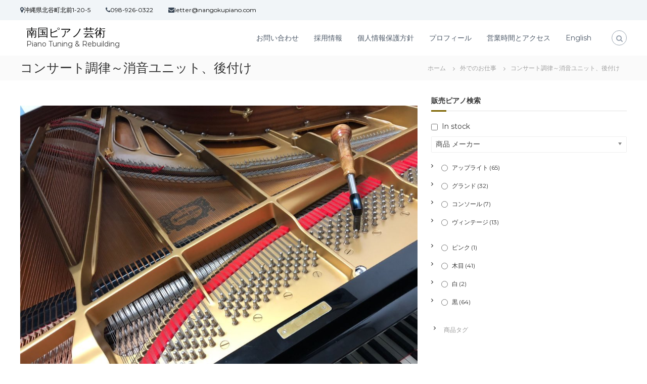

--- FILE ---
content_type: text/html; charset=UTF-8
request_url: https://www.nangokupiano.com/concert-and-silent-addon/
body_size: 19094
content:
<!DOCTYPE html>
<html lang="ja">
<head>
<meta charset="UTF-8">
<meta name="viewport" content="width=device-width, initial-scale=1">
<link rel="profile" href="http://gmpg.org/xfn/11">
	<meta name="thumbnail" content="https://www.nangokupiano.com/wp-content/uploads/2016/03/wpid-20160312025214.jpg">	

<title>コンサート調律～消音ユニット、後付け &#8211; 南国ピアノ芸術</title>
<meta name='robots' content='max-image-preview:large' />
<link rel='dns-prefetch' href='//www.googletagmanager.com' />
<link href='https://fonts.gstatic.com' crossorigin rel='preconnect' />
<link rel="alternate" type="application/rss+xml" title="南国ピアノ芸術 &raquo; フィード" href="https://www.nangokupiano.com/feed/" />
<link rel="alternate" type="application/rss+xml" title="南国ピアノ芸術 &raquo; コメントフィード" href="https://www.nangokupiano.com/comments/feed/" />
<link rel="alternate" type="application/rss+xml" title="南国ピアノ芸術 &raquo; コンサート調律～消音ユニット、後付け のコメントのフィード" href="https://www.nangokupiano.com/concert-and-silent-addon/feed/" />
<script type="text/javascript">
/* <![CDATA[ */
window._wpemojiSettings = {"baseUrl":"https:\/\/s.w.org\/images\/core\/emoji\/14.0.0\/72x72\/","ext":".png","svgUrl":"https:\/\/s.w.org\/images\/core\/emoji\/14.0.0\/svg\/","svgExt":".svg","source":{"concatemoji":"https:\/\/www.nangokupiano.com\/wp-includes\/js\/wp-emoji-release.min.js?ver=6.4.7"}};
/*! This file is auto-generated */
!function(i,n){var o,s,e;function c(e){try{var t={supportTests:e,timestamp:(new Date).valueOf()};sessionStorage.setItem(o,JSON.stringify(t))}catch(e){}}function p(e,t,n){e.clearRect(0,0,e.canvas.width,e.canvas.height),e.fillText(t,0,0);var t=new Uint32Array(e.getImageData(0,0,e.canvas.width,e.canvas.height).data),r=(e.clearRect(0,0,e.canvas.width,e.canvas.height),e.fillText(n,0,0),new Uint32Array(e.getImageData(0,0,e.canvas.width,e.canvas.height).data));return t.every(function(e,t){return e===r[t]})}function u(e,t,n){switch(t){case"flag":return n(e,"\ud83c\udff3\ufe0f\u200d\u26a7\ufe0f","\ud83c\udff3\ufe0f\u200b\u26a7\ufe0f")?!1:!n(e,"\ud83c\uddfa\ud83c\uddf3","\ud83c\uddfa\u200b\ud83c\uddf3")&&!n(e,"\ud83c\udff4\udb40\udc67\udb40\udc62\udb40\udc65\udb40\udc6e\udb40\udc67\udb40\udc7f","\ud83c\udff4\u200b\udb40\udc67\u200b\udb40\udc62\u200b\udb40\udc65\u200b\udb40\udc6e\u200b\udb40\udc67\u200b\udb40\udc7f");case"emoji":return!n(e,"\ud83e\udef1\ud83c\udffb\u200d\ud83e\udef2\ud83c\udfff","\ud83e\udef1\ud83c\udffb\u200b\ud83e\udef2\ud83c\udfff")}return!1}function f(e,t,n){var r="undefined"!=typeof WorkerGlobalScope&&self instanceof WorkerGlobalScope?new OffscreenCanvas(300,150):i.createElement("canvas"),a=r.getContext("2d",{willReadFrequently:!0}),o=(a.textBaseline="top",a.font="600 32px Arial",{});return e.forEach(function(e){o[e]=t(a,e,n)}),o}function t(e){var t=i.createElement("script");t.src=e,t.defer=!0,i.head.appendChild(t)}"undefined"!=typeof Promise&&(o="wpEmojiSettingsSupports",s=["flag","emoji"],n.supports={everything:!0,everythingExceptFlag:!0},e=new Promise(function(e){i.addEventListener("DOMContentLoaded",e,{once:!0})}),new Promise(function(t){var n=function(){try{var e=JSON.parse(sessionStorage.getItem(o));if("object"==typeof e&&"number"==typeof e.timestamp&&(new Date).valueOf()<e.timestamp+604800&&"object"==typeof e.supportTests)return e.supportTests}catch(e){}return null}();if(!n){if("undefined"!=typeof Worker&&"undefined"!=typeof OffscreenCanvas&&"undefined"!=typeof URL&&URL.createObjectURL&&"undefined"!=typeof Blob)try{var e="postMessage("+f.toString()+"("+[JSON.stringify(s),u.toString(),p.toString()].join(",")+"));",r=new Blob([e],{type:"text/javascript"}),a=new Worker(URL.createObjectURL(r),{name:"wpTestEmojiSupports"});return void(a.onmessage=function(e){c(n=e.data),a.terminate(),t(n)})}catch(e){}c(n=f(s,u,p))}t(n)}).then(function(e){for(var t in e)n.supports[t]=e[t],n.supports.everything=n.supports.everything&&n.supports[t],"flag"!==t&&(n.supports.everythingExceptFlag=n.supports.everythingExceptFlag&&n.supports[t]);n.supports.everythingExceptFlag=n.supports.everythingExceptFlag&&!n.supports.flag,n.DOMReady=!1,n.readyCallback=function(){n.DOMReady=!0}}).then(function(){return e}).then(function(){var e;n.supports.everything||(n.readyCallback(),(e=n.source||{}).concatemoji?t(e.concatemoji):e.wpemoji&&e.twemoji&&(t(e.twemoji),t(e.wpemoji)))}))}((window,document),window._wpemojiSettings);
/* ]]> */
</script>
<link rel='stylesheet' id='admin_outofstock_css-css' href='https://www.nangokupiano.com/wp-content/plugins/woo-out-of-stock-products/admin/inc/admin-outofstock.css?ver=6.4.7' type='text/css' media='all' />
<link rel='stylesheet' id='outofstock_css-css' href='https://www.nangokupiano.com/wp-content/plugins/woo-out-of-stock-products/inc/outofstock.css?ver=6.4.7' type='text/css' media='all' />
<style id='wp-emoji-styles-inline-css' type='text/css'>

	img.wp-smiley, img.emoji {
		display: inline !important;
		border: none !important;
		box-shadow: none !important;
		height: 1em !important;
		width: 1em !important;
		margin: 0 0.07em !important;
		vertical-align: -0.1em !important;
		background: none !important;
		padding: 0 !important;
	}
</style>
<link rel='stylesheet' id='wp-block-library-css' href='https://www.nangokupiano.com/wp-includes/css/dist/block-library/style.min.css?ver=6.4.7' type='text/css' media='all' />
<style id='wp-block-library-theme-inline-css' type='text/css'>
.wp-block-audio figcaption{color:#555;font-size:13px;text-align:center}.is-dark-theme .wp-block-audio figcaption{color:hsla(0,0%,100%,.65)}.wp-block-audio{margin:0 0 1em}.wp-block-code{border:1px solid #ccc;border-radius:4px;font-family:Menlo,Consolas,monaco,monospace;padding:.8em 1em}.wp-block-embed figcaption{color:#555;font-size:13px;text-align:center}.is-dark-theme .wp-block-embed figcaption{color:hsla(0,0%,100%,.65)}.wp-block-embed{margin:0 0 1em}.blocks-gallery-caption{color:#555;font-size:13px;text-align:center}.is-dark-theme .blocks-gallery-caption{color:hsla(0,0%,100%,.65)}.wp-block-image figcaption{color:#555;font-size:13px;text-align:center}.is-dark-theme .wp-block-image figcaption{color:hsla(0,0%,100%,.65)}.wp-block-image{margin:0 0 1em}.wp-block-pullquote{border-bottom:4px solid;border-top:4px solid;color:currentColor;margin-bottom:1.75em}.wp-block-pullquote cite,.wp-block-pullquote footer,.wp-block-pullquote__citation{color:currentColor;font-size:.8125em;font-style:normal;text-transform:uppercase}.wp-block-quote{border-left:.25em solid;margin:0 0 1.75em;padding-left:1em}.wp-block-quote cite,.wp-block-quote footer{color:currentColor;font-size:.8125em;font-style:normal;position:relative}.wp-block-quote.has-text-align-right{border-left:none;border-right:.25em solid;padding-left:0;padding-right:1em}.wp-block-quote.has-text-align-center{border:none;padding-left:0}.wp-block-quote.is-large,.wp-block-quote.is-style-large,.wp-block-quote.is-style-plain{border:none}.wp-block-search .wp-block-search__label{font-weight:700}.wp-block-search__button{border:1px solid #ccc;padding:.375em .625em}:where(.wp-block-group.has-background){padding:1.25em 2.375em}.wp-block-separator.has-css-opacity{opacity:.4}.wp-block-separator{border:none;border-bottom:2px solid;margin-left:auto;margin-right:auto}.wp-block-separator.has-alpha-channel-opacity{opacity:1}.wp-block-separator:not(.is-style-wide):not(.is-style-dots){width:100px}.wp-block-separator.has-background:not(.is-style-dots){border-bottom:none;height:1px}.wp-block-separator.has-background:not(.is-style-wide):not(.is-style-dots){height:2px}.wp-block-table{margin:0 0 1em}.wp-block-table td,.wp-block-table th{word-break:normal}.wp-block-table figcaption{color:#555;font-size:13px;text-align:center}.is-dark-theme .wp-block-table figcaption{color:hsla(0,0%,100%,.65)}.wp-block-video figcaption{color:#555;font-size:13px;text-align:center}.is-dark-theme .wp-block-video figcaption{color:hsla(0,0%,100%,.65)}.wp-block-video{margin:0 0 1em}.wp-block-template-part.has-background{margin-bottom:0;margin-top:0;padding:1.25em 2.375em}
</style>
<link rel='stylesheet' id='wc-block-vendors-style-css' href='https://www.nangokupiano.com/wp-content/plugins/woocommerce/packages/woocommerce-blocks/build/vendors-style.css?ver=4.4.3' type='text/css' media='all' />
<link rel='stylesheet' id='wc-block-style-css' href='https://www.nangokupiano.com/wp-content/plugins/woocommerce/packages/woocommerce-blocks/build/style.css?ver=4.4.3' type='text/css' media='all' />
<style id='classic-theme-styles-inline-css' type='text/css'>
/*! This file is auto-generated */
.wp-block-button__link{color:#fff;background-color:#32373c;border-radius:9999px;box-shadow:none;text-decoration:none;padding:calc(.667em + 2px) calc(1.333em + 2px);font-size:1.125em}.wp-block-file__button{background:#32373c;color:#fff;text-decoration:none}
</style>
<style id='global-styles-inline-css' type='text/css'>
body{--wp--preset--color--black: #000000;--wp--preset--color--cyan-bluish-gray: #abb8c3;--wp--preset--color--white: #ffffff;--wp--preset--color--pale-pink: #f78da7;--wp--preset--color--vivid-red: #cf2e2e;--wp--preset--color--luminous-vivid-orange: #ff6900;--wp--preset--color--luminous-vivid-amber: #fcb900;--wp--preset--color--light-green-cyan: #7bdcb5;--wp--preset--color--vivid-green-cyan: #00d084;--wp--preset--color--pale-cyan-blue: #8ed1fc;--wp--preset--color--vivid-cyan-blue: #0693e3;--wp--preset--color--vivid-purple: #9b51e0;--wp--preset--gradient--vivid-cyan-blue-to-vivid-purple: linear-gradient(135deg,rgba(6,147,227,1) 0%,rgb(155,81,224) 100%);--wp--preset--gradient--light-green-cyan-to-vivid-green-cyan: linear-gradient(135deg,rgb(122,220,180) 0%,rgb(0,208,130) 100%);--wp--preset--gradient--luminous-vivid-amber-to-luminous-vivid-orange: linear-gradient(135deg,rgba(252,185,0,1) 0%,rgba(255,105,0,1) 100%);--wp--preset--gradient--luminous-vivid-orange-to-vivid-red: linear-gradient(135deg,rgba(255,105,0,1) 0%,rgb(207,46,46) 100%);--wp--preset--gradient--very-light-gray-to-cyan-bluish-gray: linear-gradient(135deg,rgb(238,238,238) 0%,rgb(169,184,195) 100%);--wp--preset--gradient--cool-to-warm-spectrum: linear-gradient(135deg,rgb(74,234,220) 0%,rgb(151,120,209) 20%,rgb(207,42,186) 40%,rgb(238,44,130) 60%,rgb(251,105,98) 80%,rgb(254,248,76) 100%);--wp--preset--gradient--blush-light-purple: linear-gradient(135deg,rgb(255,206,236) 0%,rgb(152,150,240) 100%);--wp--preset--gradient--blush-bordeaux: linear-gradient(135deg,rgb(254,205,165) 0%,rgb(254,45,45) 50%,rgb(107,0,62) 100%);--wp--preset--gradient--luminous-dusk: linear-gradient(135deg,rgb(255,203,112) 0%,rgb(199,81,192) 50%,rgb(65,88,208) 100%);--wp--preset--gradient--pale-ocean: linear-gradient(135deg,rgb(255,245,203) 0%,rgb(182,227,212) 50%,rgb(51,167,181) 100%);--wp--preset--gradient--electric-grass: linear-gradient(135deg,rgb(202,248,128) 0%,rgb(113,206,126) 100%);--wp--preset--gradient--midnight: linear-gradient(135deg,rgb(2,3,129) 0%,rgb(40,116,252) 100%);--wp--preset--font-size--small: 13px;--wp--preset--font-size--medium: 20px;--wp--preset--font-size--large: 36px;--wp--preset--font-size--x-large: 42px;--wp--preset--spacing--20: 0.44rem;--wp--preset--spacing--30: 0.67rem;--wp--preset--spacing--40: 1rem;--wp--preset--spacing--50: 1.5rem;--wp--preset--spacing--60: 2.25rem;--wp--preset--spacing--70: 3.38rem;--wp--preset--spacing--80: 5.06rem;--wp--preset--shadow--natural: 6px 6px 9px rgba(0, 0, 0, 0.2);--wp--preset--shadow--deep: 12px 12px 50px rgba(0, 0, 0, 0.4);--wp--preset--shadow--sharp: 6px 6px 0px rgba(0, 0, 0, 0.2);--wp--preset--shadow--outlined: 6px 6px 0px -3px rgba(255, 255, 255, 1), 6px 6px rgba(0, 0, 0, 1);--wp--preset--shadow--crisp: 6px 6px 0px rgba(0, 0, 0, 1);}:where(.is-layout-flex){gap: 0.5em;}:where(.is-layout-grid){gap: 0.5em;}body .is-layout-flow > .alignleft{float: left;margin-inline-start: 0;margin-inline-end: 2em;}body .is-layout-flow > .alignright{float: right;margin-inline-start: 2em;margin-inline-end: 0;}body .is-layout-flow > .aligncenter{margin-left: auto !important;margin-right: auto !important;}body .is-layout-constrained > .alignleft{float: left;margin-inline-start: 0;margin-inline-end: 2em;}body .is-layout-constrained > .alignright{float: right;margin-inline-start: 2em;margin-inline-end: 0;}body .is-layout-constrained > .aligncenter{margin-left: auto !important;margin-right: auto !important;}body .is-layout-constrained > :where(:not(.alignleft):not(.alignright):not(.alignfull)){max-width: var(--wp--style--global--content-size);margin-left: auto !important;margin-right: auto !important;}body .is-layout-constrained > .alignwide{max-width: var(--wp--style--global--wide-size);}body .is-layout-flex{display: flex;}body .is-layout-flex{flex-wrap: wrap;align-items: center;}body .is-layout-flex > *{margin: 0;}body .is-layout-grid{display: grid;}body .is-layout-grid > *{margin: 0;}:where(.wp-block-columns.is-layout-flex){gap: 2em;}:where(.wp-block-columns.is-layout-grid){gap: 2em;}:where(.wp-block-post-template.is-layout-flex){gap: 1.25em;}:where(.wp-block-post-template.is-layout-grid){gap: 1.25em;}.has-black-color{color: var(--wp--preset--color--black) !important;}.has-cyan-bluish-gray-color{color: var(--wp--preset--color--cyan-bluish-gray) !important;}.has-white-color{color: var(--wp--preset--color--white) !important;}.has-pale-pink-color{color: var(--wp--preset--color--pale-pink) !important;}.has-vivid-red-color{color: var(--wp--preset--color--vivid-red) !important;}.has-luminous-vivid-orange-color{color: var(--wp--preset--color--luminous-vivid-orange) !important;}.has-luminous-vivid-amber-color{color: var(--wp--preset--color--luminous-vivid-amber) !important;}.has-light-green-cyan-color{color: var(--wp--preset--color--light-green-cyan) !important;}.has-vivid-green-cyan-color{color: var(--wp--preset--color--vivid-green-cyan) !important;}.has-pale-cyan-blue-color{color: var(--wp--preset--color--pale-cyan-blue) !important;}.has-vivid-cyan-blue-color{color: var(--wp--preset--color--vivid-cyan-blue) !important;}.has-vivid-purple-color{color: var(--wp--preset--color--vivid-purple) !important;}.has-black-background-color{background-color: var(--wp--preset--color--black) !important;}.has-cyan-bluish-gray-background-color{background-color: var(--wp--preset--color--cyan-bluish-gray) !important;}.has-white-background-color{background-color: var(--wp--preset--color--white) !important;}.has-pale-pink-background-color{background-color: var(--wp--preset--color--pale-pink) !important;}.has-vivid-red-background-color{background-color: var(--wp--preset--color--vivid-red) !important;}.has-luminous-vivid-orange-background-color{background-color: var(--wp--preset--color--luminous-vivid-orange) !important;}.has-luminous-vivid-amber-background-color{background-color: var(--wp--preset--color--luminous-vivid-amber) !important;}.has-light-green-cyan-background-color{background-color: var(--wp--preset--color--light-green-cyan) !important;}.has-vivid-green-cyan-background-color{background-color: var(--wp--preset--color--vivid-green-cyan) !important;}.has-pale-cyan-blue-background-color{background-color: var(--wp--preset--color--pale-cyan-blue) !important;}.has-vivid-cyan-blue-background-color{background-color: var(--wp--preset--color--vivid-cyan-blue) !important;}.has-vivid-purple-background-color{background-color: var(--wp--preset--color--vivid-purple) !important;}.has-black-border-color{border-color: var(--wp--preset--color--black) !important;}.has-cyan-bluish-gray-border-color{border-color: var(--wp--preset--color--cyan-bluish-gray) !important;}.has-white-border-color{border-color: var(--wp--preset--color--white) !important;}.has-pale-pink-border-color{border-color: var(--wp--preset--color--pale-pink) !important;}.has-vivid-red-border-color{border-color: var(--wp--preset--color--vivid-red) !important;}.has-luminous-vivid-orange-border-color{border-color: var(--wp--preset--color--luminous-vivid-orange) !important;}.has-luminous-vivid-amber-border-color{border-color: var(--wp--preset--color--luminous-vivid-amber) !important;}.has-light-green-cyan-border-color{border-color: var(--wp--preset--color--light-green-cyan) !important;}.has-vivid-green-cyan-border-color{border-color: var(--wp--preset--color--vivid-green-cyan) !important;}.has-pale-cyan-blue-border-color{border-color: var(--wp--preset--color--pale-cyan-blue) !important;}.has-vivid-cyan-blue-border-color{border-color: var(--wp--preset--color--vivid-cyan-blue) !important;}.has-vivid-purple-border-color{border-color: var(--wp--preset--color--vivid-purple) !important;}.has-vivid-cyan-blue-to-vivid-purple-gradient-background{background: var(--wp--preset--gradient--vivid-cyan-blue-to-vivid-purple) !important;}.has-light-green-cyan-to-vivid-green-cyan-gradient-background{background: var(--wp--preset--gradient--light-green-cyan-to-vivid-green-cyan) !important;}.has-luminous-vivid-amber-to-luminous-vivid-orange-gradient-background{background: var(--wp--preset--gradient--luminous-vivid-amber-to-luminous-vivid-orange) !important;}.has-luminous-vivid-orange-to-vivid-red-gradient-background{background: var(--wp--preset--gradient--luminous-vivid-orange-to-vivid-red) !important;}.has-very-light-gray-to-cyan-bluish-gray-gradient-background{background: var(--wp--preset--gradient--very-light-gray-to-cyan-bluish-gray) !important;}.has-cool-to-warm-spectrum-gradient-background{background: var(--wp--preset--gradient--cool-to-warm-spectrum) !important;}.has-blush-light-purple-gradient-background{background: var(--wp--preset--gradient--blush-light-purple) !important;}.has-blush-bordeaux-gradient-background{background: var(--wp--preset--gradient--blush-bordeaux) !important;}.has-luminous-dusk-gradient-background{background: var(--wp--preset--gradient--luminous-dusk) !important;}.has-pale-ocean-gradient-background{background: var(--wp--preset--gradient--pale-ocean) !important;}.has-electric-grass-gradient-background{background: var(--wp--preset--gradient--electric-grass) !important;}.has-midnight-gradient-background{background: var(--wp--preset--gradient--midnight) !important;}.has-small-font-size{font-size: var(--wp--preset--font-size--small) !important;}.has-medium-font-size{font-size: var(--wp--preset--font-size--medium) !important;}.has-large-font-size{font-size: var(--wp--preset--font-size--large) !important;}.has-x-large-font-size{font-size: var(--wp--preset--font-size--x-large) !important;}
.wp-block-navigation a:where(:not(.wp-element-button)){color: inherit;}
:where(.wp-block-post-template.is-layout-flex){gap: 1.25em;}:where(.wp-block-post-template.is-layout-grid){gap: 1.25em;}
:where(.wp-block-columns.is-layout-flex){gap: 2em;}:where(.wp-block-columns.is-layout-grid){gap: 2em;}
.wp-block-pullquote{font-size: 1.5em;line-height: 1.6;}
</style>
<link rel='stylesheet' id='contact-form-7-css' href='https://www.nangokupiano.com/wp-content/plugins/contact-form-7/includes/css/styles.css?ver=5.8.5' type='text/css' media='all' />
<link rel='stylesheet' id='woof-css' href='https://www.nangokupiano.com/wp-content/plugins/woocommerce-products-filter/css/front.css?ver=1.3.4.5' type='text/css' media='all' />
<style id='woof-inline-css' type='text/css'>

.woof_products_top_panel li span, .woof_products_top_panel2 li span{background: url(https://www.nangokupiano.com/wp-content/plugins/woocommerce-products-filter/img/delete.png);background-size: 14px 14px;background-repeat: no-repeat;background-position: right;}
.woof_edit_view{
                    display: none;
                }

</style>
<link rel='stylesheet' id='chosen-drop-down-css' href='https://www.nangokupiano.com/wp-content/plugins/woocommerce-products-filter/js/chosen/chosen.min.css?ver=1.3.4.5' type='text/css' media='all' />
<link rel='stylesheet' id='woof_by_author_html_items-css' href='https://www.nangokupiano.com/wp-content/plugins/woocommerce-products-filter/ext/by_author/css/by_author.css?ver=1.3.4.5' type='text/css' media='all' />
<link rel='stylesheet' id='woof_by_instock_html_items-css' href='https://www.nangokupiano.com/wp-content/plugins/woocommerce-products-filter/ext/by_instock/css/by_instock.css?ver=1.3.4.5' type='text/css' media='all' />
<link rel='stylesheet' id='woof_by_onsales_html_items-css' href='https://www.nangokupiano.com/wp-content/plugins/woocommerce-products-filter/ext/by_onsales/css/by_onsales.css?ver=1.3.4.5' type='text/css' media='all' />
<link rel='stylesheet' id='woof_by_text_html_items-css' href='https://www.nangokupiano.com/wp-content/plugins/woocommerce-products-filter/ext/by_text/assets/css/front.css?ver=1.3.4.5' type='text/css' media='all' />
<link rel='stylesheet' id='woof_label_html_items-css' href='https://www.nangokupiano.com/wp-content/plugins/woocommerce-products-filter/ext/label/css/html_types/label.css?ver=1.3.4.5' type='text/css' media='all' />
<link rel='stylesheet' id='woof_select_radio_check_html_items-css' href='https://www.nangokupiano.com/wp-content/plugins/woocommerce-products-filter/ext/select_radio_check/css/html_types/select_radio_check.css?ver=1.3.4.5' type='text/css' media='all' />
<link rel='stylesheet' id='woof_sd_html_items_checkbox-css' href='https://www.nangokupiano.com/wp-content/plugins/woocommerce-products-filter/ext/smart_designer/css/elements/checkbox.css?ver=1.3.4.5' type='text/css' media='all' />
<link rel='stylesheet' id='woof_sd_html_items_radio-css' href='https://www.nangokupiano.com/wp-content/plugins/woocommerce-products-filter/ext/smart_designer/css/elements/radio.css?ver=1.3.4.5' type='text/css' media='all' />
<link rel='stylesheet' id='woof_sd_html_items_switcher-css' href='https://www.nangokupiano.com/wp-content/plugins/woocommerce-products-filter/ext/smart_designer/css/elements/switcher.css?ver=1.3.4.5' type='text/css' media='all' />
<link rel='stylesheet' id='woof_sd_html_items_color-css' href='https://www.nangokupiano.com/wp-content/plugins/woocommerce-products-filter/ext/smart_designer/css/elements/color.css?ver=1.3.4.5' type='text/css' media='all' />
<link rel='stylesheet' id='woof_sd_html_items_tooltip-css' href='https://www.nangokupiano.com/wp-content/plugins/woocommerce-products-filter/ext/smart_designer/css/tooltip.css?ver=1.3.4.5' type='text/css' media='all' />
<link rel='stylesheet' id='woof_sd_html_items_front-css' href='https://www.nangokupiano.com/wp-content/plugins/woocommerce-products-filter/ext/smart_designer/css/front.css?ver=1.3.4.5' type='text/css' media='all' />
<link rel='stylesheet' id='woof-switcher23-css' href='https://www.nangokupiano.com/wp-content/plugins/woocommerce-products-filter/css/switcher.css?ver=1.3.4.5' type='text/css' media='all' />
<link rel='stylesheet' id='woocommerce-layout-css' href='https://www.nangokupiano.com/wp-content/plugins/woocommerce/assets/css/woocommerce-layout.css?ver=5.1.0' type='text/css' media='all' />
<link rel='stylesheet' id='woocommerce-smallscreen-css' href='https://www.nangokupiano.com/wp-content/plugins/woocommerce/assets/css/woocommerce-smallscreen.css?ver=5.1.0' type='text/css' media='only screen and (max-width: 768px)' />
<link rel='stylesheet' id='woocommerce-general-css' href='https://www.nangokupiano.com/wp-content/plugins/woocommerce/assets/css/woocommerce.css?ver=5.1.0' type='text/css' media='all' />
<style id='woocommerce-inline-inline-css' type='text/css'>
.woocommerce form .form-row .required { visibility: visible; }
</style>
<link rel='stylesheet' id='parent-style-css' href='https://www.nangokupiano.com/wp-content/themes/flash/style.css?ver=6.4.7' type='text/css' media='all' />
<link rel='stylesheet' id='child-style-css' href='https://www.nangokupiano.com/wp-content/themes/flash-child/style.css?ver=6.4.7' type='text/css' media='all' />
<link rel='stylesheet' id='font-awesome-css' href='https://www.nangokupiano.com/wp-content/plugins/elementor/assets/lib/font-awesome/css/font-awesome.min.css?ver=4.7.0' type='text/css' media='all' />
<style id='font-awesome-inline-css' type='text/css'>
[data-font="FontAwesome"]:before {font-family: 'FontAwesome' !important;content: attr(data-icon) !important;speak: none !important;font-weight: normal !important;font-variant: normal !important;text-transform: none !important;line-height: 1 !important;font-style: normal !important;-webkit-font-smoothing: antialiased !important;-moz-osx-font-smoothing: grayscale !important;}
</style>
<link rel='stylesheet' id='flash-style-css' href='https://www.nangokupiano.com/wp-content/themes/flash-child/style.css?ver=6.4.7' type='text/css' media='all' />
<style id='flash-style-inline-css' type='text/css'>

	/* Custom Link Color */
	#site-navigation ul li:hover > a, #site-navigation ul li.current-menu-item > a, #site-navigation ul li.current_page_item > a, #site-navigation ul li.current_page_ancestor > a, #site-navigation ul li.current-menu-ancestor > a,#site-navigation ul.sub-menu li:hover > a,#site-navigation ul li ul.sub-menu li.menu-item-has-children ul li:hover > a,#site-navigation ul li ul.sub-menu li.menu-item-has-children:hover > .menu-item,body.transparent #masthead .header-bottom #site-navigation ul li:hover > .menu-item,body.transparent #masthead .header-bottom #site-navigation ul li:hover > a,body.transparent #masthead .header-bottom #site-navigation ul.sub-menu li:hover > a,body.transparent #masthead .header-bottom #site-navigation ul.sub-menu li.menu-item-has-children ul li:hover > a,body.transparent.header-sticky #masthead-sticky-wrapper #masthead .header-bottom #site-navigation ul.sub-menu li > a:hover,.tg-service-widget .service-title-wrap a:hover,.tg-service-widget .service-more,.feature-product-section .button-group button:hover ,.fun-facts-section .fun-facts-icon-wrap,.fun-facts-section .tg-fun-facts-widget.tg-fun-facts-layout-2 .counter-wrapper,.blog-section .tg-blog-widget-layout-2 .blog-content .read-more-container .read-more a,footer.footer-layout #top-footer .widget-title::first-letter,footer.footer-layout #top-footer .widget ul li a:hover,footer.footer-layout #bottom-footer .copyright .copyright-text a:hover,footer.footer-layout #bottom-footer .footer-menu ul li a:hover,.archive #primary .entry-content-block h2.entry-title a:hover,.blog #primary .entry-content-block h2.entry-title a:hover,#secondary .widget ul li a:hover,.woocommerce-Price-amount.amount,.team-wrapper .team-content-wrapper .team-social a:hover,.testimonial-container .testimonial-wrapper .testimonial-slide .testominial-content-wrapper .testimonial-icon,.footer-menu li a:hover,.tg-feature-product-filter-layout .button.is-checked:hover,.testimonial-container .testimonial-icon,#site-navigation ul li.menu-item-has-children:hover > .sub-toggle,.woocommerce-error::before, .woocommerce-info::before, .woocommerce-message::before,#primary .post .entry-content-block .entry-meta a:hover,#primary .post .entry-content-block .entry-meta span:hover,.entry-meta span:hover a,.post .entry-content-block .entry-footer span a:hover,#secondary .widget ul li a,#comments .comment-list article.comment-body .reply a,.tg-slider-widget .btn-wrapper a,.entry-content a, .related-posts-wrapper .entry-title a:hover,
		.related-posts-wrapper .entry-meta > span a:hover{
			color: #7c6300;
	}

	.blog-section .tg-blog-widget-layout-1 .tg-blog-widget:hover, #scroll-up,.header-bottom .search-wrap .search-box .searchform .btn:hover,.header-bottom .cart-wrap .flash-cart-views a span,body.transparent #masthead .header-bottom #site-navigation ul li a::before,.tg-slider-widget.slider-dark .btn-wrapper a:hover, .section-title:after,.about-section .about-content-wrapper .btn-wrapper a,.tg-service-widget .service-icon-wrap,.team-wrapper .team-content-wrapper .team-designation:after,.call-to-action-section .btn-wrapper a:hover,.blog-section .tg-blog-widget-layout-1:hover,.blog-section .tg-blog-widget-layout-2 .post-image .entry-date,.blog-section .tg-blog-widget-layout-2 .blog-content .post-readmore,.pricing-table-section .tg-pricing-table-widget:hover,.pricing-table-section .tg-pricing-table-widget.tg-pricing-table-layout-2 .pricing,.pricing-table-section .tg-pricing-table-widget.tg-pricing-table-layout-2 .btn-wrapper a,footer.footer-layout #top-footer .widget_tag_cloud .tagcloud a:hover,#secondary .widget-title:after, #secondary .searchform .btn:hover,#primary .searchform .btn:hover,  #respond #commentform .form-submit input,.woocommerce span.onsale, .woocommerce ul.products li.product .onsale,.woocommerce ul.products li.product .button,.woocommerce #respond input#submit.alt,.woocommerce a.button.alt,.woocommerce button.button.alt,.woocommerce input.button.alt,.added_to_cart.wc-forward,.testimonial-container .swiper-pagination.testimonial-pager .swiper-pagination-bullet:hover, .testimonial-container .swiper-pagination.testimonial-pager .swiper-pagination-bullet.swiper-pagination-bullet-active,.header-bottom .searchform .btn,.navigation .nav-links a:hover, .bttn:hover, button, input[type="button"]:hover, input[type="reset"]:hover, input[type="submit"]:hover,.tg-slider-widget .btn-wrapper a:hover  {
		background-color: #7c6300;
	}
	.feature-product-section .tg-feature-product-layout-2 .tg-container .tg-column-wrapper .tg-feature-product-widget .featured-image-desc, .tg-team-widget.tg-team-layout-3 .team-wrapper .team-img .team-social {
		background-color: rgba( 124, 99, 0, 0.8);
	}
	#respond #commentform .form-submit input:hover{
	background-color: #684f00;
	}

	.tg-slider-widget.slider-dark .btn-wrapper a:hover,.call-to-action-section .btn-wrapper a:hover,footer.footer-layout #top-footer .widget_tag_cloud .tagcloud a:hover,.woocommerce-error, .woocommerce-info, .woocommerce-message,#comments .comment-list article.comment-body .reply a::before,.tg-slider-widget .btn-wrapper a, .tg-slider-widget .btn-wrapper a:hover {
		border-color: #7c6300;
	}
	body.transparent.header-sticky #masthead-sticky-wrapper.is-sticky #site-navigation ul li.current-flash-item a, #site-navigation ul li.current-flash-item a, body.transparent.header-sticky #masthead-sticky-wrapper #site-navigation ul li:hover > a,body.transparent #site-navigation ul li:hover .sub-toggle{
			color: #7c6300;
		}

	.tg-service-widget .service-icon-wrap:after{
			border-top-color: #7c6300;
		}
	body.transparent.header-sticky #masthead-sticky-wrapper .search-wrap .search-icon:hover, body.transparent .search-wrap .search-icon:hover, .header-bottom .search-wrap .search-icon:hover {
	  border-color: #7c6300;
	}
	body.transparent.header-sticky #masthead-sticky-wrapper .search-wrap .search-icon:hover, body.transparent #masthead .header-bottom .search-wrap .search-icon:hover, .header-bottom .search-wrap .search-icon:hover,.breadcrumb-trail.breadcrumbs .trail-items li:first-child span:hover,.breadcrumb-trail.breadcrumbs .trail-items li span:hover a {
	  color: #7c6300;
	}
	.woocommerce ul.products li.product .button:hover, .woocommerce #respond input#submit.alt:hover, .woocommerce a.button.alt:hover, .woocommerce button.button.alt:hover, .woocommerce input.button.alt:hover,.added_to_cart.wc-forward:hover{
		background-color: #684f00;
	}

	.feature-product-section .tg-feature-product-widget .featured-image-desc::before,.blog-section .row:nth-child(odd) .tg-blog-widget:hover .post-image::before{
			border-right-color: #7c6300;
		}
	.feature-product-section .tg-feature-product-widget .featured-image-desc::before,.blog-section .row:nth-child(odd) .tg-blog-widget:hover .post-image::before,footer.footer-layout #top-footer .widget-title,.blog-section .row:nth-child(2n) .tg-blog-widget:hover .post-image::before{
		border-left-color: #7c6300;
	}
	.blog-section .tg-blog-widget-layout-2 .entry-title a:hover,
	.blog-section .tg-blog-widget-layout-2 .tg-blog-widget:hover .blog-content .entry-title a:hover,
	.tg-blog-widget-layout-2 .read-more-container .entry-author:hover a,
	.tg-blog-widget-layout-2 .read-more-container .entry-author:hover,
	.blog-section .tg-blog-widget-layout-2 .read-more-container .read-more:hover a{
			color: #684f00;
		}

	.tg-service-widget .service-more:hover{
		color: #684f00;
	}

	@media(max-width: 980px){
		#site-navigation ul li.menu-item-has-children span.sub-toggle {
			background-color: #7c6300;
		}
	}

		@media screen and (min-width: 56.875em) {
			.main-navigation li:hover > a,
			.main-navigation li.focus > a {
				color: #7c6300;
			}
		}
	
</style>
<link rel='stylesheet' id='responsive-css' href='https://www.nangokupiano.com/wp-content/themes/flash/css/responsive.min.css?ver=6.4.7' type='text/css' media='' />
<link rel='stylesheet' id='slimbox2-css' href='https://www.nangokupiano.com/wp-content/plugins/wp-slimbox2/css/slimbox2.css?ver=1.1' type='text/css' media='screen' />
<script type="text/javascript" id="woof-husky-js-extra">
/* <![CDATA[ */
var woof_husky_txt = {"ajax_url":"https:\/\/www.nangokupiano.com\/wp-admin\/admin-ajax.php","plugin_uri":"https:\/\/www.nangokupiano.com\/wp-content\/plugins\/woocommerce-products-filter\/ext\/by_text\/","loader":"https:\/\/www.nangokupiano.com\/wp-content\/plugins\/woocommerce-products-filter\/ext\/by_text\/assets\/img\/ajax-loader.gif","not_found":"Nothing found!","prev":"Prev","next":"Next","site_link":"https:\/\/www.nangokupiano.com","default_data":{"placeholder":"","behavior":"title","search_by_full_word":0,"autocomplete":1,"how_to_open_links":0,"taxonomy_compatibility":0,"sku_compatibility":0,"custom_fields":"","search_desc_variant":0,"view_text_length":10,"min_symbols":3,"max_posts":10,"image":"","notes_for_customer":"","template":"default","max_open_height":300,"page":0}};
/* ]]> */
</script>
<script type="text/javascript" src="https://www.nangokupiano.com/wp-content/plugins/woocommerce-products-filter/ext/by_text/assets/js/husky.js?ver=1.3.4.5" id="woof-husky-js"></script>
<script type="text/javascript" src="https://www.nangokupiano.com/wp-includes/js/jquery/jquery.min.js?ver=3.7.1" id="jquery-core-js"></script>
<script type="text/javascript" src="https://www.nangokupiano.com/wp-includes/js/jquery/jquery-migrate.min.js?ver=3.4.1" id="jquery-migrate-js"></script>

<!-- Site Kit によって追加された Google タグ（gtag.js）スニペット -->

<!-- Google アナリティクス スニペット (Site Kit が追加) -->
<script type="text/javascript" src="https://www.googletagmanager.com/gtag/js?id=GT-5N2PZVM" id="google_gtagjs-js" async></script>
<script type="text/javascript" id="google_gtagjs-js-after">
/* <![CDATA[ */
window.dataLayer = window.dataLayer || [];function gtag(){dataLayer.push(arguments);}
gtag("set","linker",{"domains":["www.nangokupiano.com"]});
gtag("js", new Date());
gtag("set", "developer_id.dZTNiMT", true);
gtag("config", "GT-5N2PZVM");
 window._googlesitekit = window._googlesitekit || {}; window._googlesitekit.throttledEvents = []; window._googlesitekit.gtagEvent = (name, data) => { var key = JSON.stringify( { name, data } ); if ( !! window._googlesitekit.throttledEvents[ key ] ) { return; } window._googlesitekit.throttledEvents[ key ] = true; setTimeout( () => { delete window._googlesitekit.throttledEvents[ key ]; }, 5 ); gtag( "event", name, { ...data, event_source: "site-kit" } ); } 
/* ]]> */
</script>

<!-- Site Kit によって追加された終了 Google タグ（gtag.js）スニペット -->
<script type="text/javascript" src="https://www.nangokupiano.com/wp-content/plugins/wp-slimbox2/javascript/slimbox2.js?ver=2.04" id="slimbox2-js"></script>
<script type="text/javascript" id="slimbox2_autoload-js-extra">
/* <![CDATA[ */
var slimbox2_options = {"autoload":"1","overlayColor":"#000000","loop":"","overlayOpacity":"0.8","overlayFadeDuration":"400","resizeDuration":"400","resizeEasing":"swing","initialWidth":"250","initialHeight":"250","imageFadeDuration":"400","captionAnimationDuration":"400","caption":"el.title || el.firstChild.alt || el.firstChild.title || el.href || el.href","url":"1","selector":"div.entry-content, div.gallery, div.entry, div.post, div#page, body","counterText":"Image {x} of {y}","closeKeys":"27,88,67","previousKeys":"37,80","nextKeys":"39,78","prev":"https:\/\/www.nangokupiano.com\/wp-content\/plugins\/wp-slimbox2\/images\/default\/prevlabel.gif","next":"https:\/\/www.nangokupiano.com\/wp-content\/plugins\/wp-slimbox2\/images\/default\/nextlabel.gif","close":"https:\/\/www.nangokupiano.com\/wp-content\/plugins\/wp-slimbox2\/images\/default\/closelabel.gif","picasaweb":"1","flickr":"","mobile":""};
/* ]]> */
</script>
<script type="text/javascript" src="https://www.nangokupiano.com/wp-content/plugins/wp-slimbox2/javascript/slimbox2_autoload.js?ver=1.0.4b" id="slimbox2_autoload-js"></script>
<link rel="https://api.w.org/" href="https://www.nangokupiano.com/wp-json/" /><link rel="alternate" type="application/json" href="https://www.nangokupiano.com/wp-json/wp/v2/posts/20736" /><link rel="EditURI" type="application/rsd+xml" title="RSD" href="https://www.nangokupiano.com/xmlrpc.php?rsd" />
<meta name="generator" content="WordPress 6.4.7" />
<meta name="generator" content="WooCommerce 5.1.0" />
<link rel="canonical" href="https://www.nangokupiano.com/concert-and-silent-addon/" />
<link rel='shortlink' href='https://www.nangokupiano.com/?p=20736' />
<link rel="alternate" type="application/json+oembed" href="https://www.nangokupiano.com/wp-json/oembed/1.0/embed?url=https%3A%2F%2Fwww.nangokupiano.com%2Fconcert-and-silent-addon%2F" />
<link rel="alternate" type="text/xml+oembed" href="https://www.nangokupiano.com/wp-json/oembed/1.0/embed?url=https%3A%2F%2Fwww.nangokupiano.com%2Fconcert-and-silent-addon%2F&#038;format=xml" />
<meta name="generator" content="Site Kit by Google 1.147.0" /><link rel="pingback" href="https://www.nangokupiano.com/xmlrpc.php">	<noscript><style>.woocommerce-product-gallery{ opacity: 1 !important; }</style></noscript>
	<meta name="generator" content="Elementor 3.18.3; features: e_dom_optimization, e_optimized_assets_loading, additional_custom_breakpoints, block_editor_assets_optimize, e_image_loading_optimization; settings: css_print_method-external, google_font-enabled, font_display-auto">
<link rel="icon" href="https://www.nangokupiano.com/wp-content/uploads/2019/08/favicon.ico" sizes="32x32" />
<link rel="icon" href="https://www.nangokupiano.com/wp-content/uploads/2019/08/favicon.ico" sizes="192x192" />
<link rel="apple-touch-icon" href="https://www.nangokupiano.com/wp-content/uploads/2019/08/favicon.ico" />
<meta name="msapplication-TileImage" content="https://www.nangokupiano.com/wp-content/uploads/2019/08/favicon.ico" />
		<style type="text/css" id="wp-custom-css">
			.square_btn{
	text-align:center;
	margin-top:.5em;
	margin-left:5%;
	margin-right:20%;
  display: inline-block;
  padding-top:.5em;
	padding-bottom:.5em;
  text-decoration: none;
	background: #f7f7f7;
  border-left: solid 0px #ff7c5c;
  color: #ff7c5c;
  font-weight: bold;
  box-shadow: 0px 2px 2px rgba(0, 0, 0, 0.29);
	width: 90%;
	font-size:1.3em;
	position:relative;
  z-index:2;
	vertical-align: bottom!important;
}
.square_btn:active {
    box-shadow: inset 0 0 2px rgba(128, 128, 128, 0.1);
    transform: translateY(2px);
	position:relative;
	z-index:2;
}
h5 a.rsswidget{
	color: #ffffff !important;
}
div.top-aisatsu {
	background-color: rgba(0,0,0,0.4)!important;
	border-radius: 20px 20px 20px 20px;
}
div.top-aisatsu-wrap {
	height: 700px;
}		</style>
		<style id="kirki-inline-styles">body{font-family:Montserrat;font-weight:400;}/* cyrillic-ext */
@font-face {
  font-family: 'Montserrat';
  font-style: normal;
  font-weight: 400;
  font-display: swap;
  src: url(https://www.nangokupiano.com/wp-content/fonts/montserrat/font) format('woff');
  unicode-range: U+0460-052F, U+1C80-1C8A, U+20B4, U+2DE0-2DFF, U+A640-A69F, U+FE2E-FE2F;
}
/* cyrillic */
@font-face {
  font-family: 'Montserrat';
  font-style: normal;
  font-weight: 400;
  font-display: swap;
  src: url(https://www.nangokupiano.com/wp-content/fonts/montserrat/font) format('woff');
  unicode-range: U+0301, U+0400-045F, U+0490-0491, U+04B0-04B1, U+2116;
}
/* vietnamese */
@font-face {
  font-family: 'Montserrat';
  font-style: normal;
  font-weight: 400;
  font-display: swap;
  src: url(https://www.nangokupiano.com/wp-content/fonts/montserrat/font) format('woff');
  unicode-range: U+0102-0103, U+0110-0111, U+0128-0129, U+0168-0169, U+01A0-01A1, U+01AF-01B0, U+0300-0301, U+0303-0304, U+0308-0309, U+0323, U+0329, U+1EA0-1EF9, U+20AB;
}
/* latin-ext */
@font-face {
  font-family: 'Montserrat';
  font-style: normal;
  font-weight: 400;
  font-display: swap;
  src: url(https://www.nangokupiano.com/wp-content/fonts/montserrat/font) format('woff');
  unicode-range: U+0100-02BA, U+02BD-02C5, U+02C7-02CC, U+02CE-02D7, U+02DD-02FF, U+0304, U+0308, U+0329, U+1D00-1DBF, U+1E00-1E9F, U+1EF2-1EFF, U+2020, U+20A0-20AB, U+20AD-20C0, U+2113, U+2C60-2C7F, U+A720-A7FF;
}
/* latin */
@font-face {
  font-family: 'Montserrat';
  font-style: normal;
  font-weight: 400;
  font-display: swap;
  src: url(https://www.nangokupiano.com/wp-content/fonts/montserrat/font) format('woff');
  unicode-range: U+0000-00FF, U+0131, U+0152-0153, U+02BB-02BC, U+02C6, U+02DA, U+02DC, U+0304, U+0308, U+0329, U+2000-206F, U+20AC, U+2122, U+2191, U+2193, U+2212, U+2215, U+FEFF, U+FFFD;
}</style></head>

<body class="post-template-default single single-post postid-20736 single-format-standard wp-embed-responsive theme-flash woocommerce-no-js  left-logo-right-menu right-sidebar elementor-default elementor-kit-21097">

<div id="preloader-background">
	<div id="spinners">
		<div id="preloader">
			<span></span>
			<span></span>
			<span></span>
			<span></span>
			<span></span>
		</div>
	</div>
</div>


<div id="page" class="site">
	<a class="skip-link screen-reader-text" href="#content">コンテンツへスキップ</a>

	
	<header id="masthead" class="site-header" role="banner">
				<div class="header-top">
			<div class="tg-container">
				<div class="tg-column-wrapper clearfix">
					<div class="left-content">
						<ul class="contact-info">
 	<li><i class="fa fa-map-marker"></i><a href="https://goo.gl/maps/5fCkomWWZAJ2" target="_blank" rel="noopener">沖縄県北谷町北前1-20-5</a></li>
 	<li><i class="fa fa-phone"></i><a href="tel:0989260322">098-926-0322</a></li>
 	<li><i class="fa fa-envelope"></i><a href="mailto:letter@nangokupiano.com">letter@nangokupiano.com</a></li>
</ul>					</div>
					<div class="right-content">
											</div>
				</div>
			</div>
		</div>
		
		<div class="header-bottom">
			<div class="tg-container">

				<div class="logo">
					
					<div class="logo-text site-branding">
													<p class="site-title"><a href="https://www.nangokupiano.com/" rel="home">南国ピアノ芸術</a></p>
													<p class="site-description">Piano Tuning &amp; Rebuilding</p>
											</div>
				</div>
				<div class="site-navigation-wrapper">
					<nav id="site-navigation" class="main-navigation" role="navigation">
						<div class="menu-toggle">
							<i class="fa fa-bars"></i>
						</div>
						<div class="menu-global-container"><ul id="primary-menu" class="menu"><li id="menu-item-931" class="menu-item menu-item-type-post_type menu-item-object-page menu-item-931"><a href="https://www.nangokupiano.com/contact/">お問い合わせ</a></li>
<li id="menu-item-939" class="menu-item menu-item-type-post_type menu-item-object-page menu-item-939"><a href="https://www.nangokupiano.com/recruit/">採用情報</a></li>
<li id="menu-item-5791" class="menu-item menu-item-type-post_type menu-item-object-page menu-item-5791"><a href="https://www.nangokupiano.com/%e5%80%8b%e4%ba%ba%e6%83%85%e5%a0%b1%e4%bf%9d%e8%ad%b7%e6%96%b9%e9%87%9d/">個人情報保護方針</a></li>
<li id="menu-item-933" class="menu-item menu-item-type-post_type menu-item-object-page menu-item-933"><a href="https://www.nangokupiano.com/profile/">プロフィール</a></li>
<li id="menu-item-932" class="menu-item menu-item-type-post_type menu-item-object-page menu-item-932"><a href="https://www.nangokupiano.com/access/">営業時間とアクセス</a></li>
<li id="menu-item-22023" class="menu-item menu-item-type-post_type menu-item-object-page menu-item-22023"><a href="https://www.nangokupiano.com/nangoku-piano-tuning-service/">English</a></li>
</ul></div>					</nav><!-- #site-navigation -->

					
									</div>

				<div class="header-action-container">
					
										<div class="search-wrap">
						<div class="search-icon">
							<i class="fa fa-search"></i>
						</div>
						<div class="search-box">
							
<form role="search" method="get" class="searchform" action="https://www.nangokupiano.com/">
	<label>
		<span class="screen-reader-text">検索対象:</span>
		<input type="search" class="search-field" placeholder="検索&hellip;" value="" name="s" />
	</label>
	<button type="submit" class="search-submit btn search-btn"><span class="screen-reader-text">検索</span><i class="fa fa-search"></i></button>
</form>
						</div>
					</div>
									</div>
			</div>
		</div>
	</header><!-- #masthead -->

	
	
		<nav id="flash-breadcrumbs" class="breadcrumb-trail breadcrumbs">
		<div class="tg-container">
			<h1 class="trail-title">コンサート調律～消音ユニット、後付け</h1>			<ul class="trail-items"><li class="trail-item trail-begin"><a class="trail-home" href="https://www.nangokupiano.com" title="ホーム"><span>ホーム</span></a></li><li class="trail-item item-category"><span><a href="https://www.nangokupiano.com/category/fieldwork/">外でのお仕事</a></span></li><li class="trail-item"><span>コンサート調律～消音ユニット、後付け</span></li></ul>		</div>
	</nav>
	
	
	<div id="content" class="site-content">
		<div class="tg-container">

	
	<div id="primary" class="content-area">
		<main id="main" class="site-main" role="main">

		<article>

	
			<div class="entry-thumbnail">
			<a href="https://www.nangokupiano.com/concert-and-silent-addon/">
					<img src="https://www.nangokupiano.com/wp-content/uploads/2019/10/20191020125423-1024x768.jpg" />
					</a>
		</div>

	<div class="entry-content-block">
		<header class="entry-header">
			<div class="entry-title hidden">コンサート調律～消音ユニット、後付け</div>		</header><!-- .entry-header -->

				<div class="entry-meta">
			<span class="entry-date"><i class="fa fa-clock-o"></i><a href="https://www.nangokupiano.com/concert-and-silent-addon/" rel="bookmark"><time class="date published" datetime="2019-10-22T22:54:21+09:00">2019年10月22日</time><time class="updated" datetime="2019-10-22T22:54:24+09:00">2019年10月22日</time></a></span><span class="entry-author vcard author"> <i class="fa fa-user"></i><a class="url fn n" href="https://www.nangokupiano.com/author/ouka1102/">Katsufumi Seki</a></span>		</div><!-- .entry-meta -->
		
			<div class="entry-content">
									
<div class="wp-block-image"><figure class="alignleft is-resized"><img decoding="async" src="https://www.nangokupiano.com/wp-content/uploads/2019/10/20191020125423-1024x768.jpg" alt="" class="wp-image-20733" width="256" height="192" srcset="https://www.nangokupiano.com/wp-content/uploads/2019/10/20191020125423.jpg 1024w, https://www.nangokupiano.com/wp-content/uploads/2019/10/20191020125423-240x180.jpg 240w, https://www.nangokupiano.com/wp-content/uploads/2019/10/20191020125423-768x576.jpg 768w, https://www.nangokupiano.com/wp-content/uploads/2019/10/20191020125423-640x480.jpg 640w, https://www.nangokupiano.com/wp-content/uploads/2019/10/20191020125423-600x450.jpg 600w" sizes="(max-width: 256px) 100vw, 256px" /></figure></div>



<p>コンサートホールでの調律に行き、そのまま<a href="https://www.nangokupiano.com/services/magicstar/">ピアノに消音ユニットを取り付ける</a>という日がありました。続くときがあるもので、数日後にもう一つ取り付けてきました。</p>



<p>いろいろピアノを分解すると、興味を持ってくださることが多いのでうれしいです。写真をパシャパシャ取ったり、「こんなふうにできてるんだ～」と感心して、ご自身の楽器について知ることはとても良いことです。何でも聞いてください！</p>



<ul class="wp-block-gallery columns-3 is-cropped wp-block-gallery-1 is-layout-flex wp-block-gallery-is-layout-flex"><li class="blocks-gallery-item"><figure><img fetchpriority="high" decoding="async" width="600" height="450" src="https://www.nangokupiano.com/wp-content/uploads/2019/10/20191020125421.jpg" alt="" data-id="20732" data-link="https://www.nangokupiano.com/20191020125421-jpg/" class="wp-image-20732" srcset="https://www.nangokupiano.com/wp-content/uploads/2019/10/20191020125421.jpg 600w, https://www.nangokupiano.com/wp-content/uploads/2019/10/20191020125421-240x180.jpg 240w" sizes="(max-width: 600px) 100vw, 600px" /><figcaption>アップライトへの取り付け</figcaption></figure></li><li class="blocks-gallery-item"><figure><img decoding="async" width="600" height="450" src="https://www.nangokupiano.com/wp-content/uploads/2019/10/20191022102501.jpg" alt="" data-id="20734" data-link="https://www.nangokupiano.com/20191022102501-jpg/" class="wp-image-20734" srcset="https://www.nangokupiano.com/wp-content/uploads/2019/10/20191022102501.jpg 600w, https://www.nangokupiano.com/wp-content/uploads/2019/10/20191022102501-240x180.jpg 240w" sizes="(max-width: 600px) 100vw, 600px" /><figcaption>コンソールへの取り付け</figcaption></figure></li><li class="blocks-gallery-item"><figure><img loading="lazy" decoding="async" width="600" height="450" src="https://www.nangokupiano.com/wp-content/uploads/2019/10/20191022102504.jpg" alt="" data-id="20735" data-link="https://www.nangokupiano.com/20191022102504-jpg/" class="wp-image-20735" srcset="https://www.nangokupiano.com/wp-content/uploads/2019/10/20191022102504.jpg 600w, https://www.nangokupiano.com/wp-content/uploads/2019/10/20191022102504-240x180.jpg 240w" sizes="(max-width: 600px) 100vw, 600px" /><figcaption>特殊加工がありました</figcaption></figure></li></ul>
											</div><!-- .entry-content -->
		<footer class="entry-footer">
			<span class="cat-links"><i class="fa fa-folder-open"></i> <a href="https://www.nangokupiano.com/category/fieldwork/" rel="category tag">外でのお仕事</a> </span>		</footer><!-- .entry-footer -->
	</div>

	
</article><!-- #post-## -->

	<nav class="navigation post-navigation" aria-label="投稿">
		<h2 class="screen-reader-text">投稿ナビゲーション</h2>
		<div class="nav-links"><div class="nav-previous"><a href="https://www.nangokupiano.com/happy-reyunion/" rel="prev"><span><i class="fa fa-angle-left"></i></span>
		<span class="entry-title">うれしい再会</span></a></div><div class="nav-next"><a href="https://www.nangokupiano.com/w102repair/" rel="next"><span><i class="fa fa-angle-right"></i></span>
		<span class="entry-title">木目外装修復中</span></a></div></div>
	</nav>
		</main><!-- #main -->
	</div><!-- #primary -->

	
	<aside id="secondary" class="widget-area" role="complementary">

	
	<section id="woof_widget-2" class="widget WOOF_Widget">        <div class="widget widget-woof">
            <h3 class="widget-title">販売ピアノ検索</h3>

            
            



            <div data-slug="" class="woof woof_sid woof_sid_widget " data-sid="widget" data-shortcode="woof sid=&#039;widget&#039; mobile_mode=&#039;0&#039; autosubmit=&#039;-1&#039; start_filtering_btn=&#039;0&#039; price_filter=&#039;0&#039; redirect=&#039;https://www.nangokupiano.com/services/repaired_pianos/&#039; ajax_redraw=&#039;0&#039; btn_position=&#039;b&#039; dynamic_recount=&#039;-1&#039; " data-redirect="https://www.nangokupiano.com/services/repaired_pianos/" data-autosubmit="1" data-ajax-redraw="0">
                                
                <!--- here is possible to drop html code which is never redraws by AJAX ---->
                
                <div class="woof_redraw_zone" data-woof-ver="1.3.4.5" data-icheck-skin="none">
                                        
                                            
                

                

                                
                        <div data-css-class="woof_checkbox_instock_container" class="woof_checkbox_instock_container woof_container woof_container_stock  woof_fs_by_instock ">
            <div class="woof_container_overlay_item"></div>
            <div class="woof_container_inner">
                <input type="checkbox" class="woof_checkbox_instock" id="woof_checkbox_instock" name="stock" value="0"  />&nbsp;&nbsp;<label for="woof_checkbox_instock">In stock</label><br />
            </div>
        </div>
                <div data-css-class="woof_container_pa_manufacture" class="woof_container woof_container_select woof_container_pa_manufacture woof_container_2 woof_container_  woof_fs_pa_manufacture ">
            <div class="woof_container_overlay_item"></div>
            <div class="woof_container_inner woof_container_inner_">
                                            <div class="woof_block_html_items">
                                <label class="woof_wcga_label_hide"  for="woof_tax_select_pa_manufacture">商品 メーカー</label>
<select id='woof_tax_select_pa_manufacture' class="woof_select woof_select_pa_manufacture" name="pa_manufacture">
    <option value="0">商品 メーカー</option>
                                        <option  value="atlas" >ATLAS (2)</option>
                                            <option  value="chickering-sons" >Chickering &amp; Sons (1)</option>
                                            <option  value="diapason" >DIAPASON (11)</option>
                                            <option  value="kawai" >KAWAI (9)</option>
                                            <option  value="starr" >Starr (1)</option>
                                            <option disabled="" value="steinway-sons" >Steinway &amp; Sons (0)</option>
                                            <option  value="yamaha" >YAMAHA (84)</option>
                        </select>
            

                <input type="hidden" value="ATLAS" data-anchor="woof_n_pa_manufacture_atlas" />
                                <input type="hidden" value="Chickering &amp; Sons" data-anchor="woof_n_pa_manufacture_chickering-sons" />
                                <input type="hidden" value="DIAPASON" data-anchor="woof_n_pa_manufacture_diapason" />
                                <input type="hidden" value="KAWAI" data-anchor="woof_n_pa_manufacture_kawai" />
                                <input type="hidden" value="Starr" data-anchor="woof_n_pa_manufacture_starr" />
                                <input type="hidden" value="Steinway &amp; Sons" data-anchor="woof_n_pa_manufacture_steinway-sons" />
                                <input type="hidden" value="YAMAHA" data-anchor="woof_n_pa_manufacture_yamaha" />
                                            </div>
                            
                <input type="hidden" name="woof_t_pa_manufacture" value="商品 メーカー" /><!-- for red button search nav panel -->

            </div>
        </div>
                <div data-css-class="woof_container_product_cat" class="woof_container woof_container_radio woof_container_product_cat woof_container_3 woof_container_  woof_fs_product_cat ">
            <div class="woof_container_overlay_item"></div>
            <div class="woof_container_inner woof_container_inner_">
                
                            <div class="woof_block_html_items" >

                                

<ul class="woof_list woof_list_radio">
                                            <li class="woof_term_639 ">
                <input type="radio"  id="woof_639_6972c3997b03f" class="woof_radio_term woof_radio_term_639" data-slug="upright" data-term-id="639" name="product_cat" value="639"  />
                <label class="woof_radio_label " for="woof_639_6972c3997b03f">アップライト<span class="woof_radio_count">(65)</span></label>

                <a href="#" data-name="product_cat" data-term-id="639" style="display: none;" class="woof_radio_term_reset   woof_radio_term_reset_639">
                    <img src="https://www.nangokupiano.com/wp-content/plugins/woocommerce-products-filter/img/delete.png" height="12" width="12" alt="Delete" />
                </a>

                            <input type="hidden" value="アップライト" data-anchor="woof_n_product_cat_upright" />

            </li>
                                    <li class="woof_term_551 ">
                <input type="radio"  id="woof_551_6972c3997b187" class="woof_radio_term woof_radio_term_551" data-slug="grand" data-term-id="551" name="product_cat" value="551"  />
                <label class="woof_radio_label " for="woof_551_6972c3997b187">グランド<span class="woof_radio_count">(32)</span></label>

                <a href="#" data-name="product_cat" data-term-id="551" style="display: none;" class="woof_radio_term_reset   woof_radio_term_reset_551">
                    <img src="https://www.nangokupiano.com/wp-content/plugins/woocommerce-products-filter/img/delete.png" height="12" width="12" alt="Delete" />
                </a>

                            <input type="hidden" value="グランド" data-anchor="woof_n_product_cat_grand" />

            </li>
                                    <li class="woof_term_552 ">
                <input type="radio"  id="woof_552_6972c3997b262" class="woof_radio_term woof_radio_term_552" data-slug="console" data-term-id="552" name="product_cat" value="552"  />
                <label class="woof_radio_label " for="woof_552_6972c3997b262">コンソール<span class="woof_radio_count">(7)</span></label>

                <a href="#" data-name="product_cat" data-term-id="552" style="display: none;" class="woof_radio_term_reset   woof_radio_term_reset_552">
                    <img src="https://www.nangokupiano.com/wp-content/plugins/woocommerce-products-filter/img/delete.png" height="12" width="12" alt="Delete" />
                </a>

                            <input type="hidden" value="コンソール" data-anchor="woof_n_product_cat_console" />

            </li>
                                    <li class="woof_term_651 ">
                <input type="radio"  id="woof_651_6972c3997b332" class="woof_radio_term woof_radio_term_651" data-slug="vintage" data-term-id="651" name="product_cat" value="651"  />
                <label class="woof_radio_label " for="woof_651_6972c3997b332">ヴィンテージ<span class="woof_radio_count">(13)</span></label>

                <a href="#" data-name="product_cat" data-term-id="651" style="display: none;" class="woof_radio_term_reset   woof_radio_term_reset_651">
                    <img src="https://www.nangokupiano.com/wp-content/plugins/woocommerce-products-filter/img/delete.png" height="12" width="12" alt="Delete" />
                </a>

                            <input type="hidden" value="ヴィンテージ" data-anchor="woof_n_product_cat_vintage" />

            </li>
            
        </ul>
            
                            </div>
                            
                <input type="hidden" name="woof_t_product_cat" value="商品カテゴリー" /><!-- for red button search nav panel -->

            </div>
        </div>
                <div data-css-class="woof_container_pa_color" class="woof_container woof_container_radio woof_container_pa_color woof_container_4 woof_container_  woof_fs_pa_color ">
            <div class="woof_container_overlay_item"></div>
            <div class="woof_container_inner woof_container_inner_">
                
                            <div class="woof_block_html_items" >

                                

<ul class="woof_list woof_list_radio">
                                            <li class="woof_term_664 ">
                <input type="radio"  id="woof_664_6972c3997b527" class="woof_radio_term woof_radio_term_664" data-slug="ピンク" data-term-id="664" name="pa_color" value="664"  />
                <label class="woof_radio_label " for="woof_664_6972c3997b527">ピンク<span class="woof_radio_count">(1)</span></label>

                <a href="#" data-name="pa_color" data-term-id="664" style="display: none;" class="woof_radio_term_reset   woof_radio_term_reset_664">
                    <img src="https://www.nangokupiano.com/wp-content/plugins/woocommerce-products-filter/img/delete.png" height="12" width="12" alt="Delete" />
                </a>

                            <input type="hidden" value="ピンク" data-anchor="woof_n_pa_color_ピンク" />

            </li>
                                    <li class="woof_term_542 ">
                <input type="radio"  id="woof_542_6972c3997b5fe" class="woof_radio_term woof_radio_term_542" data-slug="wood" data-term-id="542" name="pa_color" value="542"  />
                <label class="woof_radio_label " for="woof_542_6972c3997b5fe">木目<span class="woof_radio_count">(41)</span></label>

                <a href="#" data-name="pa_color" data-term-id="542" style="display: none;" class="woof_radio_term_reset   woof_radio_term_reset_542">
                    <img src="https://www.nangokupiano.com/wp-content/plugins/woocommerce-products-filter/img/delete.png" height="12" width="12" alt="Delete" />
                </a>

                            <input type="hidden" value="木目" data-anchor="woof_n_pa_color_wood" />

            </li>
                                    <li class="woof_term_548 ">
                <input type="radio"  id="woof_548_6972c3997b6c7" class="woof_radio_term woof_radio_term_548" data-slug="white" data-term-id="548" name="pa_color" value="548"  />
                <label class="woof_radio_label " for="woof_548_6972c3997b6c7">白<span class="woof_radio_count">(2)</span></label>

                <a href="#" data-name="pa_color" data-term-id="548" style="display: none;" class="woof_radio_term_reset   woof_radio_term_reset_548">
                    <img src="https://www.nangokupiano.com/wp-content/plugins/woocommerce-products-filter/img/delete.png" height="12" width="12" alt="Delete" />
                </a>

                            <input type="hidden" value="白" data-anchor="woof_n_pa_color_white" />

            </li>
                                    <li class="woof_term_540 ">
                <input type="radio"  id="woof_540_6972c3997b790" class="woof_radio_term woof_radio_term_540" data-slug="ebony" data-term-id="540" name="pa_color" value="540"  />
                <label class="woof_radio_label " for="woof_540_6972c3997b790">黒<span class="woof_radio_count">(64)</span></label>

                <a href="#" data-name="pa_color" data-term-id="540" style="display: none;" class="woof_radio_term_reset   woof_radio_term_reset_540">
                    <img src="https://www.nangokupiano.com/wp-content/plugins/woocommerce-products-filter/img/delete.png" height="12" width="12" alt="Delete" />
                </a>

                            <input type="hidden" value="黒" data-anchor="woof_n_pa_color_ebony" />

            </li>
            
        </ul>
            
                            </div>
                            
                <input type="hidden" name="woof_t_pa_color" value="商品 色" /><!-- for red button search nav panel -->

            </div>
        </div>
                <div data-css-class="woof_container_product_tag" class="woof_container woof_container_mselect woof_container_product_tag woof_container_5 woof_container_  woof_fs_product_tag ">
            <div class="woof_container_overlay_item"></div>
            <div class="woof_container_inner woof_container_inner_">
                                            <div class="woof_block_html_items">
                                <label class="woof_wcga_label_hide"  for="woof_tax_mselect_product_tag">商品タグ</label>
<select id="woof_tax_mselect_product_tag" class="woof_mselect woof_mselect_product_tag" data-placeholder="商品タグ" multiple="" size="1" name="product_tag">
    <option value="0"></option>
                                    <option  value="pianodisc" >PianoDisc (1)</option>
                                            <option  value="x支柱" >X支柱 (6)</option>
                                            <option  value="アグラフ" >アグラフ (1)</option>
                                            <option  value="サイレント" >サイレント (3)</option>
                                            <option  value="ハンマー交換" >ハンマー交換 (13)</option>
                                            <option  value="全塗装" >全塗装 (11)</option>
                                            <option  value="全弦張替" >全弦張替 (20)</option>
                                            <option  value="猫脚" >猫脚 (3)</option>
                                            <option  value="鍵盤蓋スローダウン" >鍵盤蓋スローダウン (2)</option>
                        </select>
    
                        <input type="hidden" value="PianoDisc" data-anchor="woof_n_product_tag_pianodisc" />
                                    <input type="hidden" value="X支柱" data-anchor="woof_n_product_tag_x支柱" />
                                    <input type="hidden" value="アグラフ" data-anchor="woof_n_product_tag_アグラフ" />
                                    <input type="hidden" value="サイレント" data-anchor="woof_n_product_tag_サイレント" />
                                    <input type="hidden" value="ハンマー交換" data-anchor="woof_n_product_tag_ハンマー交換" />
                                    <input type="hidden" value="全塗装" data-anchor="woof_n_product_tag_全塗装" />
                                    <input type="hidden" value="全弦張替" data-anchor="woof_n_product_tag_全弦張替" />
                                    <input type="hidden" value="猫脚" data-anchor="woof_n_product_tag_猫脚" />
                                    <input type="hidden" value="鍵盤蓋スローダウン" data-anchor="woof_n_product_tag_鍵盤蓋スローダウン" />
                                                </div>
                            
                <input type="hidden" name="woof_t_product_tag" value="商品タグ" /><!-- for red button search nav panel -->

            </div>
        </div>
        

                                <div class="woof_submit_search_form_container"></div>
        
                    


                </div>

            </div>



                    </div>
        </section>
		<section id="recent-posts-2" class="widget widget_recent_entries">
		<h3 class="widget-title">最近の投稿</h3>
		<ul>
											<li>
					<a href="https://www.nangokupiano.com/refinishing-the-bottomside-of-the-soundingboard/">響板裏を再塗装</a>
									</li>
											<li>
					<a href="https://www.nangokupiano.com/further-disassembling/">さらに解体中</a>
									</li>
											<li>
					<a href="https://www.nangokupiano.com/soundingboard-repair/">響板修理</a>
									</li>
											<li>
					<a href="https://www.nangokupiano.com/restoration-started/">オーバーホール開始</a>
									</li>
											<li>
					<a href="https://www.nangokupiano.com/yamaha-w201-repair/">Yamaha W201 塗装とアクション修理 完了</a>
									</li>
											<li>
					<a href="https://www.nangokupiano.com/violin-talk-in-ishigaki/">石垣島でバイオリン談義</a>
									</li>
											<li>
					<a href="https://www.nangokupiano.com/a-piano-give-away-in-ishigaki/">石垣島でピアノをもらえる案件です</a>
									</li>
											<li>
					<a href="https://www.nangokupiano.com/pink-yamaha-g3-beautiful/">ピンクのYamaha G3 美音です</a>
									</li>
											<li>
					<a href="https://www.nangokupiano.com/yamaha-g3-action-parts/">ピンクのYamaha G3 アクション部品交換</a>
									</li>
											<li>
					<a href="https://www.nangokupiano.com/yamaha-w106b-complete/">Yamaha W106B 塗装完了</a>
									</li>
					</ul>

		</section>
	
</aside><!-- #secondary -->

		</div><!-- .tg-container -->
	</div><!-- #content -->

	
	
	<footer id="colophon" class="footer-layout site-footer" role="contentinfo">
		
		<div id="bottom-footer">
			<div class="tg-container">

							<div class="copyright">
	<span class="copyright-text">
		Copyright &copy;  2026		<a href="https://www.nangokupiano.com/">南国ピアノ芸術</a>
		All rights reserved. Theme: <a href="https://themegrill.com/themes/flash/" target="_blank" rel="nofollow">Flash</a> by ThemeGrill.		Powered by <a href="https://ja.wordpress.org/"target="_blank" rel="nofollow">WordPress</a>	</span>

		</div><!-- .copyright -->

		
					
			</div>
		</div>
	</footer><!-- #colophon -->

	
		<a href="#masthead" id="scroll-up"><i class="fa fa-chevron-up"></i></a>
	</div><!-- #page -->



	
	
		<style type="text/css">

			
				.outofstock .images a:before {
				background-image: url(https://www.nangokupiano.com/wp-content/uploads/2018/11/soldout.png);				/*background-color: rgba(255,255,255,.3);*/
				background-repeat: no-repeat;
				background-position: center top;
				display: inherit !important; 
    			opacity: .8;
    			z-index: 1 !important;
    			float: none;
    			clear: both;
			}

			.products .outofstock a:before {
				background-image: url(https://www.nangokupiano.com/wp-content/uploads/2018/11/soldout.png);				/*background-color: rgba(255,255,255,.3);*/
				background-repeat: no-repeat;
				background-position: center top;
				display: inherit !important;
    			opacity: .8;
    			z-index: 1 !important;
    			float: none;
    			clear: both;
			}
			.products .outofstock .button:before {
				background:none !important;
				display: inherit !important;
				}
			.outofstock .images .thumbnails a:before {
				background:none !important;
				display: inherit !important;
			}

			</style>

			<script type="text/javascript">
		(function () {
			var c = document.body.className;
			c = c.replace(/woocommerce-no-js/, 'woocommerce-js');
			document.body.className = c;
		})();
	</script>
	<link rel='stylesheet' id='woof_sections_style-css' href='https://www.nangokupiano.com/wp-content/plugins/woocommerce-products-filter/ext/sections/css/sections.css?ver=1.3.4.5' type='text/css' media='all' />
<link rel='stylesheet' id='woof_tooltip-css-css' href='https://www.nangokupiano.com/wp-content/plugins/woocommerce-products-filter/js/tooltip/css/tooltipster.bundle.min.css?ver=1.3.4.5' type='text/css' media='all' />
<link rel='stylesheet' id='woof_tooltip-css-noir-css' href='https://www.nangokupiano.com/wp-content/plugins/woocommerce-products-filter/js/tooltip/css/plugins/tooltipster/sideTip/themes/tooltipster-sideTip-noir.min.css?ver=1.3.4.5' type='text/css' media='all' />
<link rel='stylesheet' id='ion.range-slider-css' href='https://www.nangokupiano.com/wp-content/plugins/woocommerce-products-filter/js/ion.range-slider/css/ion.rangeSlider.css?ver=1.3.4.5' type='text/css' media='all' />
<style id='core-block-supports-inline-css' type='text/css'>
.wp-block-gallery.wp-block-gallery-1{--wp--style--unstable-gallery-gap:var( --wp--style--gallery-gap-default, var( --gallery-block--gutter-size, var( --wp--style--block-gap, 0.5em ) ) );gap:var( --wp--style--gallery-gap-default, var( --gallery-block--gutter-size, var( --wp--style--block-gap, 0.5em ) ) );}
</style>
<link rel='stylesheet' id='woof-front-builder-css-css' href='https://www.nangokupiano.com/wp-content/plugins/woocommerce-products-filter/ext/front_builder/css/front-builder.css?ver=1.3.4.5' type='text/css' media='all' />
<link rel='stylesheet' id='woof-slideout-tab-css-css' href='https://www.nangokupiano.com/wp-content/plugins/woocommerce-products-filter/ext/slideout/css/jquery.tabSlideOut.css?ver=1.3.4.5' type='text/css' media='all' />
<link rel='stylesheet' id='woof-slideout-css-css' href='https://www.nangokupiano.com/wp-content/plugins/woocommerce-products-filter/ext/slideout/css/slideout.css?ver=1.3.4.5' type='text/css' media='all' />
<script type="text/javascript" src="https://www.nangokupiano.com/wp-content/plugins/contact-form-7/includes/swv/js/index.js?ver=5.8.5" id="swv-js"></script>
<script type="text/javascript" id="contact-form-7-js-extra">
/* <![CDATA[ */
var wpcf7 = {"api":{"root":"https:\/\/www.nangokupiano.com\/wp-json\/","namespace":"contact-form-7\/v1"}};
/* ]]> */
</script>
<script type="text/javascript" src="https://www.nangokupiano.com/wp-content/plugins/contact-form-7/includes/js/index.js?ver=5.8.5" id="contact-form-7-js"></script>
<script type="text/javascript" src="https://www.nangokupiano.com/wp-includes/js/jquery/ui/core.min.js?ver=1.13.2" id="jquery-ui-core-js"></script>
<script type="text/javascript" src="https://www.nangokupiano.com/wp-content/plugins/woocommerce/assets/js/jquery-blockui/jquery.blockUI.min.js?ver=2.70" id="jquery-blockui-js"></script>
<script type="text/javascript" id="wc-add-to-cart-js-extra">
/* <![CDATA[ */
var wc_add_to_cart_params = {"ajax_url":"\/wp-admin\/admin-ajax.php","wc_ajax_url":"\/?wc-ajax=%%endpoint%%","i18n_view_cart":"\u304a\u8cb7\u3044\u7269\u30ab\u30b4\u3092\u8868\u793a","cart_url":"https:\/\/www.nangokupiano.com","is_cart":"","cart_redirect_after_add":"no"};
/* ]]> */
</script>
<script type="text/javascript" src="https://www.nangokupiano.com/wp-content/plugins/woocommerce/assets/js/frontend/add-to-cart.min.js?ver=5.1.0" id="wc-add-to-cart-js"></script>
<script type="text/javascript" src="https://www.nangokupiano.com/wp-content/plugins/woocommerce/assets/js/js-cookie/js.cookie.min.js?ver=2.1.4" id="js-cookie-js"></script>
<script type="text/javascript" id="woocommerce-js-extra">
/* <![CDATA[ */
var woocommerce_params = {"ajax_url":"\/wp-admin\/admin-ajax.php","wc_ajax_url":"\/?wc-ajax=%%endpoint%%"};
/* ]]> */
</script>
<script type="text/javascript" src="https://www.nangokupiano.com/wp-content/plugins/woocommerce/assets/js/frontend/woocommerce.min.js?ver=5.1.0" id="woocommerce-js"></script>
<script type="text/javascript" id="wc-cart-fragments-js-extra">
/* <![CDATA[ */
var wc_cart_fragments_params = {"ajax_url":"\/wp-admin\/admin-ajax.php","wc_ajax_url":"\/?wc-ajax=%%endpoint%%","cart_hash_key":"wc_cart_hash_65488e5a7582c7be99ed8fb8deefc1fa","fragment_name":"wc_fragments_65488e5a7582c7be99ed8fb8deefc1fa","request_timeout":"5000"};
/* ]]> */
</script>
<script type="text/javascript" src="https://www.nangokupiano.com/wp-content/plugins/woocommerce/assets/js/frontend/cart-fragments.min.js?ver=5.1.0" id="wc-cart-fragments-js"></script>
<script type="text/javascript" src="https://www.nangokupiano.com/wp-content/themes/flash/js/jquery.nav.min.js?ver=6.4.7" id="nav-js"></script>
<script type="text/javascript" src="https://www.nangokupiano.com/wp-content/themes/flash/js/flash.min.js?ver=6.4.7" id="flash-custom-js"></script>
<script type="text/javascript" src="https://www.nangokupiano.com/wp-content/themes/flash/js/navigation.min.js?ver=6.4.7" id="flash-navigation-js"></script>
<script type="text/javascript" src="https://www.nangokupiano.com/wp-content/themes/flash/js/skip-link-focus-fix.js?ver=20151215" id="flash-skip-link-focus-fix-js"></script>
<script type="text/javascript" src="https://www.nangokupiano.com/wp-content/plugins/google-site-kit/dist/assets/js/googlesitekit-events-provider-contact-form-7-21cf1c445673c649970d.js" id="googlesitekit-events-provider-contact-form-7-js" defer></script>
<script type="text/javascript" src="https://www.nangokupiano.com/wp-content/plugins/google-site-kit/dist/assets/js/googlesitekit-events-provider-woocommerce-9043ca3351c215979b62.js" id="googlesitekit-events-provider-woocommerce-js" defer></script>
<script type="text/javascript" src="https://www.nangokupiano.com/wp-content/plugins/woocommerce-products-filter/js/tooltip/js/tooltipster.bundle.min.js?ver=1.3.4.5" id="woof_tooltip-js-js"></script>
<script type="text/javascript" id="woof_front-js-extra">
/* <![CDATA[ */
var woof_filter_titles = {"by_instock":"by_instock","pa_manufacture":"\u5546\u54c1 \u30e1\u30fc\u30ab\u30fc","product_cat":"\u5546\u54c1\u30ab\u30c6\u30b4\u30ea\u30fc","pa_color":"\u5546\u54c1 \u8272","product_tag":"\u5546\u54c1\u30bf\u30b0"};
var woof_ext_filter_titles = {"woof_author":"By author","stock":"In stock","onsales":"On sale","byrating":"By rating","woof_text":"By text"};
/* ]]> */
</script>
<script type="text/javascript" id="woof_front-js-before">
/* <![CDATA[ */
        var woof_is_permalink =1;
        var woof_shop_page = "";
                var woof_m_b_container =".woocommerce-products-header";
        var woof_really_curr_tax = {};
        var woof_current_page_link = location.protocol + '//' + location.host + location.pathname;
        /*lets remove pagination from woof_current_page_link*/
        woof_current_page_link = woof_current_page_link.replace(/\page\/[0-9]+/, "");
                        woof_current_page_link = "https://www.nangokupiano.com/services/repaired_pianos/";
                        var woof_link = 'https://www.nangokupiano.com/wp-content/plugins/woocommerce-products-filter/';
        
        var woof_ajaxurl = "https://www.nangokupiano.com/wp-admin/admin-ajax.php";

        var woof_lang = {
        'orderby': "orderby",
        'date': "date",
        'perpage': "per page",
        'pricerange': "price range",
        'menu_order': "menu order",
        'popularity': "popularity",
        'rating': "rating",
        'price': "price low to high",
        'price-desc': "price high to low",
        'clear_all': "Clear All",
        'list_opener': "Сhild list opener",
        };

        if (typeof woof_lang_custom == 'undefined') {
        var woof_lang_custom = {};/*!!important*/
        }

        var woof_is_mobile = 0;
        


        var woof_show_price_search_button = 0;
        var woof_show_price_search_type = 0;
        
        var woof_show_price_search_type = 0;
        var swoof_search_slug = "swoof";

        
        var icheck_skin = {};
                    icheck_skin = 'none';
        
        var woof_select_type = 'chosen';


                var woof_current_values = '[]';
                var woof_lang_loading = "Loading ...";

        
        var woof_lang_show_products_filter = "show products filter";
        var woof_lang_hide_products_filter = "hide products filter";
        var woof_lang_pricerange = "price range";

        var woof_use_beauty_scroll =0;

        var woof_autosubmit =1;
        var woof_ajaxurl = "https://www.nangokupiano.com/wp-admin/admin-ajax.php";
        /*var woof_submit_link = "";*/
        var woof_is_ajax = 0;
        var woof_ajax_redraw = 0;
        var woof_ajax_page_num =1;
        var woof_ajax_first_done = false;
        var woof_checkboxes_slide_flag = 1;


        /*toggles*/
        var woof_toggle_type = "text";

        var woof_toggle_closed_text = "+";
        var woof_toggle_opened_text = "-";

        var woof_toggle_closed_image = "https://www.nangokupiano.com/wp-content/plugins/woocommerce-products-filter/img/plus.svg";
        var woof_toggle_opened_image = "https://www.nangokupiano.com/wp-content/plugins/woocommerce-products-filter/img/minus.svg";


        /*indexes which can be displayed in red buttons panel*/
                var woof_accept_array = ["min_price", "orderby", "perpage", "woof_author","stock","onsales","byrating","woof_text","min_rating","product_visibility","product_cat","product_tag","pa_color","pa_manufacture","pa_model","pa_pedals","pa_year_made"];

        
        /*for extensions*/

        var woof_ext_init_functions = null;
                    woof_ext_init_functions = '{"by_author":"woof_init_author","by_instock":"woof_init_instock","by_onsales":"woof_init_onsales","by_text":"woof_init_text","label":"woof_init_labels","select_radio_check":"woof_init_select_radio_check"}';
        

        
        var woof_overlay_skin = "default";

        ;var woof_front_sd_is_a=1;var woof_front_show_notes=1;var woof_lang_front_builder_del="Are you sure you want to delete this filter-section?";var woof_lang_front_builder_options="Options";var woof_lang_front_builder_option="Option";var woof_lang_front_builder_section_options="Section Options";var woof_lang_front_builder_description="Description";var woof_lang_front_builder_close="Close";var woof_lang_front_builder_suggest="Suggest the feature";var woof_lang_front_builder_good_to_use="good to use in content areas";var woof_lang_front_builder_confirm_sd="Smart Designer item will be created and attached to this filter section and will cancel current type, proceed?";var woof_lang_front_builder_creating="Creating";var woof_lang_front_builder_shortcode="Shortcode";var woof_lang_front_builder_layout="Layout";var woof_lang_front_builder_filter_section="Section options";var woof_lang_front_builder_filter_redrawing="filter redrawing";var woof_lang_front_builder_filter_redrawn="redrawn";var woof_lang_front_builder_filter_redrawn="redrawn";var woof_lang_front_builder_title_top_info="this functionality is only visible for the site administrator";var woof_lang_front_builder_title_top_info_demo="demo mode is activated, and results are visible only to you";;var woof_lang_front_builder_select="+ Add filter section";; function woof_js_after_ajax_done() { jQuery(document).trigger('woof_ajax_done'); }
/* ]]> */
</script>
<script type="text/javascript" src="https://www.nangokupiano.com/wp-content/plugins/woocommerce-products-filter/js/front.js?ver=1.3.4.5" id="woof_front-js"></script>
<script type="text/javascript" src="https://www.nangokupiano.com/wp-content/plugins/woocommerce-products-filter/js/html_types/radio.js?ver=1.3.4.5" id="woof_radio_html_items-js"></script>
<script type="text/javascript" src="https://www.nangokupiano.com/wp-content/plugins/woocommerce-products-filter/js/html_types/checkbox.js?ver=1.3.4.5" id="woof_checkbox_html_items-js"></script>
<script type="text/javascript" src="https://www.nangokupiano.com/wp-content/plugins/woocommerce-products-filter/js/html_types/select.js?ver=1.3.4.5" id="woof_select_html_items-js"></script>
<script type="text/javascript" src="https://www.nangokupiano.com/wp-content/plugins/woocommerce-products-filter/js/html_types/mselect.js?ver=1.3.4.5" id="woof_mselect_html_items-js"></script>
<script type="text/javascript" src="https://www.nangokupiano.com/wp-content/plugins/woocommerce-products-filter/ext/by_author/js/by_author.js?ver=1.3.4.5" id="woof_by_author_html_items-js"></script>
<script type="text/javascript" src="https://www.nangokupiano.com/wp-content/plugins/woocommerce-products-filter/ext/by_instock/js/by_instock.js?ver=1.3.4.5" id="woof_by_instock_html_items-js"></script>
<script type="text/javascript" src="https://www.nangokupiano.com/wp-content/plugins/woocommerce-products-filter/ext/by_onsales/js/by_onsales.js?ver=1.3.4.5" id="woof_by_onsales_html_items-js"></script>
<script type="text/javascript" src="https://www.nangokupiano.com/wp-content/plugins/woocommerce-products-filter/ext/by_text/assets/js/front.js?ver=1.3.4.5" id="woof_by_text_html_items-js"></script>
<script type="text/javascript" src="https://www.nangokupiano.com/wp-content/plugins/woocommerce-products-filter/ext/label/js/html_types/label.js?ver=1.3.4.5" id="woof_label_html_items-js"></script>
<script type="text/javascript" src="https://www.nangokupiano.com/wp-content/plugins/woocommerce-products-filter/ext/sections/js/sections.js?ver=1.3.4.5" id="woof_sections_html_items-js"></script>
<script type="text/javascript" src="https://www.nangokupiano.com/wp-content/plugins/woocommerce-products-filter/ext/select_radio_check/js/html_types/select_radio_check.js?ver=1.3.4.5" id="woof_select_radio_check_html_items-js"></script>
<script type="text/javascript" src="https://www.nangokupiano.com/wp-content/plugins/woocommerce-products-filter/ext/smart_designer/js/front.js?ver=1.3.4.5" id="woof_sd_html_items-js"></script>
<script type="text/javascript" src="https://www.nangokupiano.com/wp-content/plugins/woocommerce-products-filter/js/chosen/chosen.jquery.js?ver=1.3.4.5" id="chosen-drop-down-js"></script>
<script type="text/javascript" src="https://www.nangokupiano.com/wp-content/plugins/woocommerce-products-filter/js/ion.range-slider/js/ion.rangeSlider.min.js?ver=1.3.4.5" id="ion.range-slider-js"></script>
<script type="text/javascript" src="https://www.nangokupiano.com/wp-content/plugins/woocommerce-products-filter/js/woof_sid.js?ver=1.3.4.5" id="woof_sid-js"></script>
<script type="text/javascript" src="https://www.nangokupiano.com/wp-content/plugins/woocommerce-products-filter/ext/slideout/js/jquery.tabSlideOut.js?ver=1.3.4.5" id="woof-slideout-js-js"></script>
<script type="text/javascript" src="https://www.nangokupiano.com/wp-content/plugins/woocommerce-products-filter/ext/slideout/js/slideout.js?ver=1.3.4.5" id="woof-slideout-init-js"></script>

</body>
</html>
